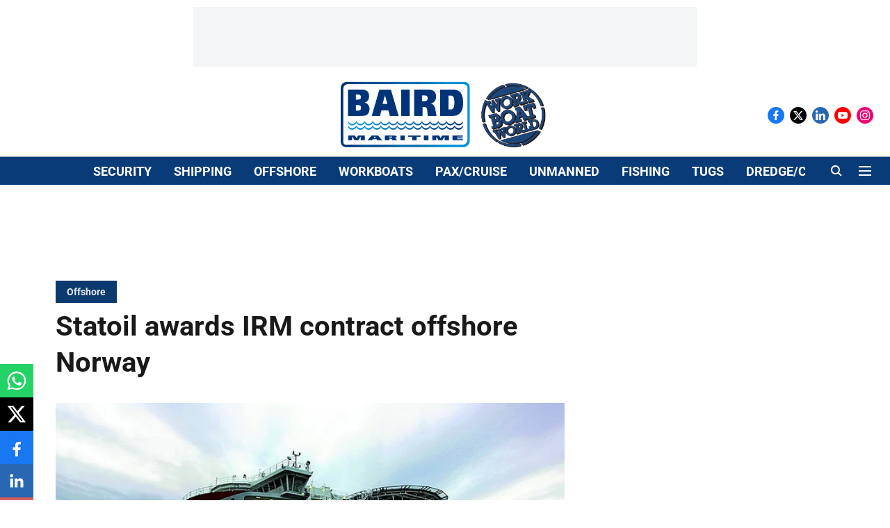

--- FILE ---
content_type: text/html; charset=utf-8
request_url: https://www.google.com/recaptcha/api2/aframe
body_size: 268
content:
<!DOCTYPE HTML><html><head><meta http-equiv="content-type" content="text/html; charset=UTF-8"></head><body><script nonce="30FXw_Uy60uX8w-m_pC7Pg">/** Anti-fraud and anti-abuse applications only. See google.com/recaptcha */ try{var clients={'sodar':'https://pagead2.googlesyndication.com/pagead/sodar?'};window.addEventListener("message",function(a){try{if(a.source===window.parent){var b=JSON.parse(a.data);var c=clients[b['id']];if(c){var d=document.createElement('img');d.src=c+b['params']+'&rc='+(localStorage.getItem("rc::a")?sessionStorage.getItem("rc::b"):"");window.document.body.appendChild(d);sessionStorage.setItem("rc::e",parseInt(sessionStorage.getItem("rc::e")||0)+1);localStorage.setItem("rc::h",'1769145227496');}}}catch(b){}});window.parent.postMessage("_grecaptcha_ready", "*");}catch(b){}</script></body></html>